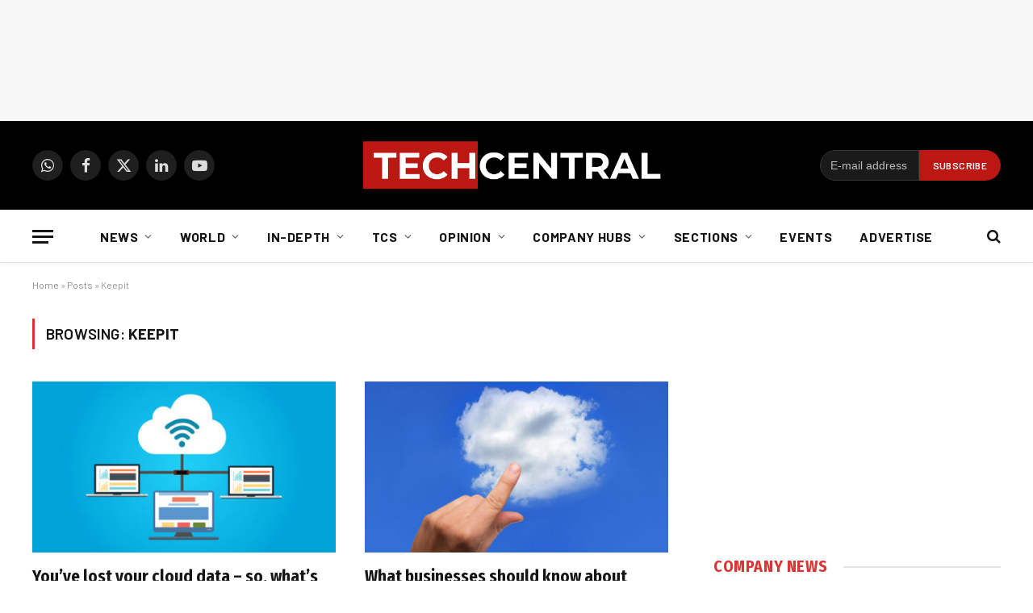

--- FILE ---
content_type: text/html; charset=utf-8
request_url: https://www.google.com/recaptcha/api2/aframe
body_size: 270
content:
<!DOCTYPE HTML><html><head><meta http-equiv="content-type" content="text/html; charset=UTF-8"></head><body><script nonce="jVehjY9vSBkKzdmIXiHWzg">/** Anti-fraud and anti-abuse applications only. See google.com/recaptcha */ try{var clients={'sodar':'https://pagead2.googlesyndication.com/pagead/sodar?'};window.addEventListener("message",function(a){try{if(a.source===window.parent){var b=JSON.parse(a.data);var c=clients[b['id']];if(c){var d=document.createElement('img');d.src=c+b['params']+'&rc='+(localStorage.getItem("rc::a")?sessionStorage.getItem("rc::b"):"");window.document.body.appendChild(d);sessionStorage.setItem("rc::e",parseInt(sessionStorage.getItem("rc::e")||0)+1);localStorage.setItem("rc::h",'1767994045892');}}}catch(b){}});window.parent.postMessage("_grecaptcha_ready", "*");}catch(b){}</script></body></html>